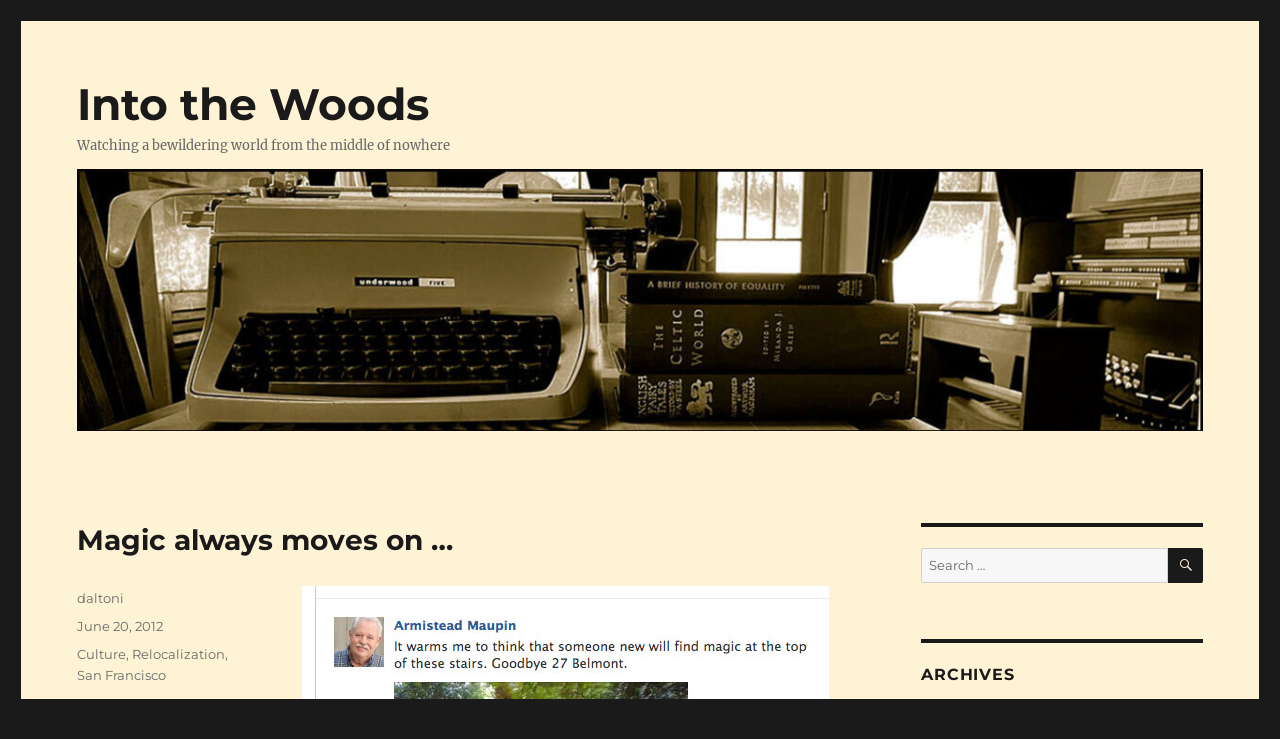

--- FILE ---
content_type: text/html; charset=UTF-8
request_url: https://acornabbey.com/blog/?p=4243
body_size: 11706
content:
<!DOCTYPE html>
<html lang="en" id="html" class="no-js">
<head>
	<meta charset="UTF-8">
	<meta name="viewport" content="width=device-width, initial-scale=1.0">
	<link rel="profile" href="https://gmpg.org/xfn/11">
		<script>
(function(html){html.className = html.className.replace(/\bno-js\b/,'js')})(document.documentElement);
//# sourceURL=twentysixteen_javascript_detection
</script>
<title>Magic always moves on &#8230; &#8211; Into the Woods</title>
<meta name='robots' content='max-image-preview:large' />
<link rel="alternate" type="application/rss+xml" title="Into the Woods &raquo; Feed" href="https://acornabbey.com/blog/?feed=rss2" />
<link rel="alternate" type="application/rss+xml" title="Into the Woods &raquo; Comments Feed" href="https://acornabbey.com/blog/?feed=comments-rss2" />
<link rel="alternate" type="application/rss+xml" title="Into the Woods &raquo; Magic always moves on &#8230; Comments Feed" href="https://acornabbey.com/blog/?feed=rss2&#038;p=4243" />
<link rel="alternate" title="oEmbed (JSON)" type="application/json+oembed" href="https://acornabbey.com/blog/index.php?rest_route=%2Foembed%2F1.0%2Fembed&#038;url=https%3A%2F%2Facornabbey.com%2Fblog%2F%3Fp%3D4243" />
<link rel="alternate" title="oEmbed (XML)" type="text/xml+oembed" href="https://acornabbey.com/blog/index.php?rest_route=%2Foembed%2F1.0%2Fembed&#038;url=https%3A%2F%2Facornabbey.com%2Fblog%2F%3Fp%3D4243&#038;format=xml" />
<style id='wp-img-auto-sizes-contain-inline-css'>
img:is([sizes=auto i],[sizes^="auto," i]){contain-intrinsic-size:3000px 1500px}
/*# sourceURL=wp-img-auto-sizes-contain-inline-css */
</style>
<style id='wp-emoji-styles-inline-css'>

	img.wp-smiley, img.emoji {
		display: inline !important;
		border: none !important;
		box-shadow: none !important;
		height: 1em !important;
		width: 1em !important;
		margin: 0 0.07em !important;
		vertical-align: -0.1em !important;
		background: none !important;
		padding: 0 !important;
	}
/*# sourceURL=wp-emoji-styles-inline-css */
</style>
<style id='wp-block-library-inline-css'>
:root{--wp-block-synced-color:#7a00df;--wp-block-synced-color--rgb:122,0,223;--wp-bound-block-color:var(--wp-block-synced-color);--wp-editor-canvas-background:#ddd;--wp-admin-theme-color:#007cba;--wp-admin-theme-color--rgb:0,124,186;--wp-admin-theme-color-darker-10:#006ba1;--wp-admin-theme-color-darker-10--rgb:0,107,160.5;--wp-admin-theme-color-darker-20:#005a87;--wp-admin-theme-color-darker-20--rgb:0,90,135;--wp-admin-border-width-focus:2px}@media (min-resolution:192dpi){:root{--wp-admin-border-width-focus:1.5px}}.wp-element-button{cursor:pointer}:root .has-very-light-gray-background-color{background-color:#eee}:root .has-very-dark-gray-background-color{background-color:#313131}:root .has-very-light-gray-color{color:#eee}:root .has-very-dark-gray-color{color:#313131}:root .has-vivid-green-cyan-to-vivid-cyan-blue-gradient-background{background:linear-gradient(135deg,#00d084,#0693e3)}:root .has-purple-crush-gradient-background{background:linear-gradient(135deg,#34e2e4,#4721fb 50%,#ab1dfe)}:root .has-hazy-dawn-gradient-background{background:linear-gradient(135deg,#faaca8,#dad0ec)}:root .has-subdued-olive-gradient-background{background:linear-gradient(135deg,#fafae1,#67a671)}:root .has-atomic-cream-gradient-background{background:linear-gradient(135deg,#fdd79a,#004a59)}:root .has-nightshade-gradient-background{background:linear-gradient(135deg,#330968,#31cdcf)}:root .has-midnight-gradient-background{background:linear-gradient(135deg,#020381,#2874fc)}:root{--wp--preset--font-size--normal:16px;--wp--preset--font-size--huge:42px}.has-regular-font-size{font-size:1em}.has-larger-font-size{font-size:2.625em}.has-normal-font-size{font-size:var(--wp--preset--font-size--normal)}.has-huge-font-size{font-size:var(--wp--preset--font-size--huge)}.has-text-align-center{text-align:center}.has-text-align-left{text-align:left}.has-text-align-right{text-align:right}.has-fit-text{white-space:nowrap!important}#end-resizable-editor-section{display:none}.aligncenter{clear:both}.items-justified-left{justify-content:flex-start}.items-justified-center{justify-content:center}.items-justified-right{justify-content:flex-end}.items-justified-space-between{justify-content:space-between}.screen-reader-text{border:0;clip-path:inset(50%);height:1px;margin:-1px;overflow:hidden;padding:0;position:absolute;width:1px;word-wrap:normal!important}.screen-reader-text:focus{background-color:#ddd;clip-path:none;color:#444;display:block;font-size:1em;height:auto;left:5px;line-height:normal;padding:15px 23px 14px;text-decoration:none;top:5px;width:auto;z-index:100000}html :where(.has-border-color){border-style:solid}html :where([style*=border-top-color]){border-top-style:solid}html :where([style*=border-right-color]){border-right-style:solid}html :where([style*=border-bottom-color]){border-bottom-style:solid}html :where([style*=border-left-color]){border-left-style:solid}html :where([style*=border-width]){border-style:solid}html :where([style*=border-top-width]){border-top-style:solid}html :where([style*=border-right-width]){border-right-style:solid}html :where([style*=border-bottom-width]){border-bottom-style:solid}html :where([style*=border-left-width]){border-left-style:solid}html :where(img[class*=wp-image-]){height:auto;max-width:100%}:where(figure){margin:0 0 1em}html :where(.is-position-sticky){--wp-admin--admin-bar--position-offset:var(--wp-admin--admin-bar--height,0px)}@media screen and (max-width:600px){html :where(.is-position-sticky){--wp-admin--admin-bar--position-offset:0px}}

/*# sourceURL=wp-block-library-inline-css */
</style><style id='global-styles-inline-css'>
:root{--wp--preset--aspect-ratio--square: 1;--wp--preset--aspect-ratio--4-3: 4/3;--wp--preset--aspect-ratio--3-4: 3/4;--wp--preset--aspect-ratio--3-2: 3/2;--wp--preset--aspect-ratio--2-3: 2/3;--wp--preset--aspect-ratio--16-9: 16/9;--wp--preset--aspect-ratio--9-16: 9/16;--wp--preset--color--black: #000000;--wp--preset--color--cyan-bluish-gray: #abb8c3;--wp--preset--color--white: #fff;--wp--preset--color--pale-pink: #f78da7;--wp--preset--color--vivid-red: #cf2e2e;--wp--preset--color--luminous-vivid-orange: #ff6900;--wp--preset--color--luminous-vivid-amber: #fcb900;--wp--preset--color--light-green-cyan: #7bdcb5;--wp--preset--color--vivid-green-cyan: #00d084;--wp--preset--color--pale-cyan-blue: #8ed1fc;--wp--preset--color--vivid-cyan-blue: #0693e3;--wp--preset--color--vivid-purple: #9b51e0;--wp--preset--color--dark-gray: #1a1a1a;--wp--preset--color--medium-gray: #686868;--wp--preset--color--light-gray: #e5e5e5;--wp--preset--color--blue-gray: #4d545c;--wp--preset--color--bright-blue: #007acc;--wp--preset--color--light-blue: #9adffd;--wp--preset--color--dark-brown: #402b30;--wp--preset--color--medium-brown: #774e24;--wp--preset--color--dark-red: #640c1f;--wp--preset--color--bright-red: #ff675f;--wp--preset--color--yellow: #ffef8e;--wp--preset--gradient--vivid-cyan-blue-to-vivid-purple: linear-gradient(135deg,rgb(6,147,227) 0%,rgb(155,81,224) 100%);--wp--preset--gradient--light-green-cyan-to-vivid-green-cyan: linear-gradient(135deg,rgb(122,220,180) 0%,rgb(0,208,130) 100%);--wp--preset--gradient--luminous-vivid-amber-to-luminous-vivid-orange: linear-gradient(135deg,rgb(252,185,0) 0%,rgb(255,105,0) 100%);--wp--preset--gradient--luminous-vivid-orange-to-vivid-red: linear-gradient(135deg,rgb(255,105,0) 0%,rgb(207,46,46) 100%);--wp--preset--gradient--very-light-gray-to-cyan-bluish-gray: linear-gradient(135deg,rgb(238,238,238) 0%,rgb(169,184,195) 100%);--wp--preset--gradient--cool-to-warm-spectrum: linear-gradient(135deg,rgb(74,234,220) 0%,rgb(151,120,209) 20%,rgb(207,42,186) 40%,rgb(238,44,130) 60%,rgb(251,105,98) 80%,rgb(254,248,76) 100%);--wp--preset--gradient--blush-light-purple: linear-gradient(135deg,rgb(255,206,236) 0%,rgb(152,150,240) 100%);--wp--preset--gradient--blush-bordeaux: linear-gradient(135deg,rgb(254,205,165) 0%,rgb(254,45,45) 50%,rgb(107,0,62) 100%);--wp--preset--gradient--luminous-dusk: linear-gradient(135deg,rgb(255,203,112) 0%,rgb(199,81,192) 50%,rgb(65,88,208) 100%);--wp--preset--gradient--pale-ocean: linear-gradient(135deg,rgb(255,245,203) 0%,rgb(182,227,212) 50%,rgb(51,167,181) 100%);--wp--preset--gradient--electric-grass: linear-gradient(135deg,rgb(202,248,128) 0%,rgb(113,206,126) 100%);--wp--preset--gradient--midnight: linear-gradient(135deg,rgb(2,3,129) 0%,rgb(40,116,252) 100%);--wp--preset--font-size--small: 13px;--wp--preset--font-size--medium: 20px;--wp--preset--font-size--large: 36px;--wp--preset--font-size--x-large: 42px;--wp--preset--spacing--20: 0.44rem;--wp--preset--spacing--30: 0.67rem;--wp--preset--spacing--40: 1rem;--wp--preset--spacing--50: 1.5rem;--wp--preset--spacing--60: 2.25rem;--wp--preset--spacing--70: 3.38rem;--wp--preset--spacing--80: 5.06rem;--wp--preset--shadow--natural: 6px 6px 9px rgba(0, 0, 0, 0.2);--wp--preset--shadow--deep: 12px 12px 50px rgba(0, 0, 0, 0.4);--wp--preset--shadow--sharp: 6px 6px 0px rgba(0, 0, 0, 0.2);--wp--preset--shadow--outlined: 6px 6px 0px -3px rgb(255, 255, 255), 6px 6px rgb(0, 0, 0);--wp--preset--shadow--crisp: 6px 6px 0px rgb(0, 0, 0);}:where(.is-layout-flex){gap: 0.5em;}:where(.is-layout-grid){gap: 0.5em;}body .is-layout-flex{display: flex;}.is-layout-flex{flex-wrap: wrap;align-items: center;}.is-layout-flex > :is(*, div){margin: 0;}body .is-layout-grid{display: grid;}.is-layout-grid > :is(*, div){margin: 0;}:where(.wp-block-columns.is-layout-flex){gap: 2em;}:where(.wp-block-columns.is-layout-grid){gap: 2em;}:where(.wp-block-post-template.is-layout-flex){gap: 1.25em;}:where(.wp-block-post-template.is-layout-grid){gap: 1.25em;}.has-black-color{color: var(--wp--preset--color--black) !important;}.has-cyan-bluish-gray-color{color: var(--wp--preset--color--cyan-bluish-gray) !important;}.has-white-color{color: var(--wp--preset--color--white) !important;}.has-pale-pink-color{color: var(--wp--preset--color--pale-pink) !important;}.has-vivid-red-color{color: var(--wp--preset--color--vivid-red) !important;}.has-luminous-vivid-orange-color{color: var(--wp--preset--color--luminous-vivid-orange) !important;}.has-luminous-vivid-amber-color{color: var(--wp--preset--color--luminous-vivid-amber) !important;}.has-light-green-cyan-color{color: var(--wp--preset--color--light-green-cyan) !important;}.has-vivid-green-cyan-color{color: var(--wp--preset--color--vivid-green-cyan) !important;}.has-pale-cyan-blue-color{color: var(--wp--preset--color--pale-cyan-blue) !important;}.has-vivid-cyan-blue-color{color: var(--wp--preset--color--vivid-cyan-blue) !important;}.has-vivid-purple-color{color: var(--wp--preset--color--vivid-purple) !important;}.has-black-background-color{background-color: var(--wp--preset--color--black) !important;}.has-cyan-bluish-gray-background-color{background-color: var(--wp--preset--color--cyan-bluish-gray) !important;}.has-white-background-color{background-color: var(--wp--preset--color--white) !important;}.has-pale-pink-background-color{background-color: var(--wp--preset--color--pale-pink) !important;}.has-vivid-red-background-color{background-color: var(--wp--preset--color--vivid-red) !important;}.has-luminous-vivid-orange-background-color{background-color: var(--wp--preset--color--luminous-vivid-orange) !important;}.has-luminous-vivid-amber-background-color{background-color: var(--wp--preset--color--luminous-vivid-amber) !important;}.has-light-green-cyan-background-color{background-color: var(--wp--preset--color--light-green-cyan) !important;}.has-vivid-green-cyan-background-color{background-color: var(--wp--preset--color--vivid-green-cyan) !important;}.has-pale-cyan-blue-background-color{background-color: var(--wp--preset--color--pale-cyan-blue) !important;}.has-vivid-cyan-blue-background-color{background-color: var(--wp--preset--color--vivid-cyan-blue) !important;}.has-vivid-purple-background-color{background-color: var(--wp--preset--color--vivid-purple) !important;}.has-black-border-color{border-color: var(--wp--preset--color--black) !important;}.has-cyan-bluish-gray-border-color{border-color: var(--wp--preset--color--cyan-bluish-gray) !important;}.has-white-border-color{border-color: var(--wp--preset--color--white) !important;}.has-pale-pink-border-color{border-color: var(--wp--preset--color--pale-pink) !important;}.has-vivid-red-border-color{border-color: var(--wp--preset--color--vivid-red) !important;}.has-luminous-vivid-orange-border-color{border-color: var(--wp--preset--color--luminous-vivid-orange) !important;}.has-luminous-vivid-amber-border-color{border-color: var(--wp--preset--color--luminous-vivid-amber) !important;}.has-light-green-cyan-border-color{border-color: var(--wp--preset--color--light-green-cyan) !important;}.has-vivid-green-cyan-border-color{border-color: var(--wp--preset--color--vivid-green-cyan) !important;}.has-pale-cyan-blue-border-color{border-color: var(--wp--preset--color--pale-cyan-blue) !important;}.has-vivid-cyan-blue-border-color{border-color: var(--wp--preset--color--vivid-cyan-blue) !important;}.has-vivid-purple-border-color{border-color: var(--wp--preset--color--vivid-purple) !important;}.has-vivid-cyan-blue-to-vivid-purple-gradient-background{background: var(--wp--preset--gradient--vivid-cyan-blue-to-vivid-purple) !important;}.has-light-green-cyan-to-vivid-green-cyan-gradient-background{background: var(--wp--preset--gradient--light-green-cyan-to-vivid-green-cyan) !important;}.has-luminous-vivid-amber-to-luminous-vivid-orange-gradient-background{background: var(--wp--preset--gradient--luminous-vivid-amber-to-luminous-vivid-orange) !important;}.has-luminous-vivid-orange-to-vivid-red-gradient-background{background: var(--wp--preset--gradient--luminous-vivid-orange-to-vivid-red) !important;}.has-very-light-gray-to-cyan-bluish-gray-gradient-background{background: var(--wp--preset--gradient--very-light-gray-to-cyan-bluish-gray) !important;}.has-cool-to-warm-spectrum-gradient-background{background: var(--wp--preset--gradient--cool-to-warm-spectrum) !important;}.has-blush-light-purple-gradient-background{background: var(--wp--preset--gradient--blush-light-purple) !important;}.has-blush-bordeaux-gradient-background{background: var(--wp--preset--gradient--blush-bordeaux) !important;}.has-luminous-dusk-gradient-background{background: var(--wp--preset--gradient--luminous-dusk) !important;}.has-pale-ocean-gradient-background{background: var(--wp--preset--gradient--pale-ocean) !important;}.has-electric-grass-gradient-background{background: var(--wp--preset--gradient--electric-grass) !important;}.has-midnight-gradient-background{background: var(--wp--preset--gradient--midnight) !important;}.has-small-font-size{font-size: var(--wp--preset--font-size--small) !important;}.has-medium-font-size{font-size: var(--wp--preset--font-size--medium) !important;}.has-large-font-size{font-size: var(--wp--preset--font-size--large) !important;}.has-x-large-font-size{font-size: var(--wp--preset--font-size--x-large) !important;}
/*# sourceURL=global-styles-inline-css */
</style>

<style id='classic-theme-styles-inline-css'>
/*! This file is auto-generated */
.wp-block-button__link{color:#fff;background-color:#32373c;border-radius:9999px;box-shadow:none;text-decoration:none;padding:calc(.667em + 2px) calc(1.333em + 2px);font-size:1.125em}.wp-block-file__button{background:#32373c;color:#fff;text-decoration:none}
/*# sourceURL=/wp-includes/css/classic-themes.min.css */
</style>
<link rel='stylesheet' id='twentysixteen-fonts-css' href='https://acornabbey.com/blog/wp-content/themes/twentysixteen/fonts/merriweather-plus-montserrat-plus-inconsolata.css?ver=20230328' media='all' />
<link rel='stylesheet' id='genericons-css' href='https://acornabbey.com/blog/wp-content/themes/twentysixteen/genericons/genericons.css?ver=20251101' media='all' />
<link rel='stylesheet' id='twentysixteen-style-css' href='https://acornabbey.com/blog/wp-content/themes/twentysixteen/style.css?ver=20251202' media='all' />
<style id='twentysixteen-style-inline-css'>

		/* Custom Page Background Color */
		.site {
			background-color: #fff3d6;
		}

		mark,
		ins,
		button,
		button[disabled]:hover,
		button[disabled]:focus,
		input[type="button"],
		input[type="button"][disabled]:hover,
		input[type="button"][disabled]:focus,
		input[type="reset"],
		input[type="reset"][disabled]:hover,
		input[type="reset"][disabled]:focus,
		input[type="submit"],
		input[type="submit"][disabled]:hover,
		input[type="submit"][disabled]:focus,
		.menu-toggle.toggled-on,
		.menu-toggle.toggled-on:hover,
		.menu-toggle.toggled-on:focus,
		.pagination .prev,
		.pagination .next,
		.pagination .prev:hover,
		.pagination .prev:focus,
		.pagination .next:hover,
		.pagination .next:focus,
		.pagination .nav-links:before,
		.pagination .nav-links:after,
		.widget_calendar tbody a,
		.widget_calendar tbody a:hover,
		.widget_calendar tbody a:focus,
		.page-links a,
		.page-links a:hover,
		.page-links a:focus {
			color: #fff3d6;
		}

		@media screen and (min-width: 56.875em) {
			.main-navigation ul ul li {
				background-color: #fff3d6;
			}

			.main-navigation ul ul:after {
				border-top-color: #fff3d6;
				border-bottom-color: #fff3d6;
			}
		}
	
/*# sourceURL=twentysixteen-style-inline-css */
</style>
<link rel='stylesheet' id='twentysixteen-block-style-css' href='https://acornabbey.com/blog/wp-content/themes/twentysixteen/css/blocks.css?ver=20240817' media='all' />
<link rel='stylesheet' id='arve-css' href='https://acornabbey.com/blog/wp-content/plugins/advanced-responsive-video-embedder/build/main.css?ver=10.8.2' media='all' />
<script src="https://acornabbey.com/blog/wp-includes/js/jquery/jquery.min.js?ver=3.7.1" id="jquery-core-js"></script>
<script src="https://acornabbey.com/blog/wp-includes/js/jquery/jquery-migrate.min.js?ver=3.4.1" id="jquery-migrate-js"></script>
<script id="twentysixteen-script-js-extra">
var screenReaderText = {"expand":"expand child menu","collapse":"collapse child menu"};
//# sourceURL=twentysixteen-script-js-extra
</script>
<script src="https://acornabbey.com/blog/wp-content/themes/twentysixteen/js/functions.js?ver=20230629" id="twentysixteen-script-js" defer data-wp-strategy="defer"></script>
<link rel="https://api.w.org/" href="https://acornabbey.com/blog/index.php?rest_route=/" /><link rel="alternate" title="JSON" type="application/json" href="https://acornabbey.com/blog/index.php?rest_route=/wp/v2/posts/4243" /><link rel="EditURI" type="application/rsd+xml" title="RSD" href="https://acornabbey.com/blog/xmlrpc.php?rsd" />

<link rel="canonical" href="https://acornabbey.com/blog/?p=4243" />
<link rel='shortlink' href='https://acornabbey.com/blog/?p=4243' />
<script type="text/javascript">
(function(url){
	if(/(?:Chrome\/26\.0\.1410\.63 Safari\/537\.31|WordfenceTestMonBot)/.test(navigator.userAgent)){ return; }
	var addEvent = function(evt, handler) {
		if (window.addEventListener) {
			document.addEventListener(evt, handler, false);
		} else if (window.attachEvent) {
			document.attachEvent('on' + evt, handler);
		}
	};
	var removeEvent = function(evt, handler) {
		if (window.removeEventListener) {
			document.removeEventListener(evt, handler, false);
		} else if (window.detachEvent) {
			document.detachEvent('on' + evt, handler);
		}
	};
	var evts = 'contextmenu dblclick drag dragend dragenter dragleave dragover dragstart drop keydown keypress keyup mousedown mousemove mouseout mouseover mouseup mousewheel scroll'.split(' ');
	var logHuman = function() {
		if (window.wfLogHumanRan) { return; }
		window.wfLogHumanRan = true;
		var wfscr = document.createElement('script');
		wfscr.type = 'text/javascript';
		wfscr.async = true;
		wfscr.src = url + '&r=' + Math.random();
		(document.getElementsByTagName('head')[0]||document.getElementsByTagName('body')[0]).appendChild(wfscr);
		for (var i = 0; i < evts.length; i++) {
			removeEvent(evts[i], logHuman);
		}
	};
	for (var i = 0; i < evts.length; i++) {
		addEvent(evts[i], logHuman);
	}
})('//acornabbey.com/blog/?wordfence_lh=1&hid=1D8DC12EB3E6690C070A630E71F9BB6A');
</script>		<style id="wp-custom-css">
			.site-title {
    font-size: 2.75rem;
}
.entry-title {
		font-size: 1.75rem;
}
.site-info { display: none; }

@media screen and (min-width: 61.5625em) {
  #masthead {
    padding-top: 3em;
  }
  .site-branding,
  .site-header-menu,
  .header-image {
    margin: 0.5em 0;
  }
}
		</style>
		</head>

<body data-rsssl=1 class="wp-singular post-template-default single single-post postid-4243 single-format-standard wp-embed-responsive wp-theme-twentysixteen">
<div id="page" class="site">
	<div class="site-inner">
		<a class="skip-link screen-reader-text" href="#content">
			Skip to content		</a>

		<header id="masthead" class="site-header">
			<div class="site-header-main">
				<div class="site-branding">
											<p class="site-title"><a href="https://acornabbey.com/blog/" rel="home" >Into the Woods</a></p>
												<p class="site-description">Watching a bewildering world from the middle of nowhere</p>
									</div><!-- .site-branding -->

							</div><!-- .site-header-main -->

											<div class="header-image">
					<a href="https://acornabbey.com/blog/" rel="home" >
						<img src="https://acornabbey.com/blog/wp-content/uploads/2024/06/cropped-border.jpg" width="1200" height="279" alt="Into the Woods" sizes="(max-width: 709px) 85vw, (max-width: 909px) 81vw, (max-width: 1362px) 88vw, 1200px" srcset="https://acornabbey.com/blog/wp-content/uploads/2024/06/cropped-border.jpg 1200w, https://acornabbey.com/blog/wp-content/uploads/2024/06/cropped-border-300x70.jpg 300w, https://acornabbey.com/blog/wp-content/uploads/2024/06/cropped-border-768x179.jpg 768w" decoding="async" fetchpriority="high" />					</a>
				</div><!-- .header-image -->
					</header><!-- .site-header -->

		<div id="content" class="site-content">

<div id="primary" class="content-area">
	<main id="main" class="site-main">
		
<article id="post-4243" class="post-4243 post type-post status-publish format-standard hentry category-culture category-relocalization category-san-francisco">
	<header class="entry-header">
		<h1 class="entry-title">Magic always moves on &#8230;</h1>	</header><!-- .entry-header -->

	
	
	<div class="entry-content">
		<p><a href="https://acornabbey.com/blog/wp-content/uploads/2012/06/maupin.jpg"><img decoding="async" src="https://acornabbey.com/blog/wp-content/uploads/2012/06/maupin.jpg" alt="" title="maupin" class="alignnone size-full wp-image-4244" /></a><br />
<em>Above: From an Armistead Maupin status update on Facebook</em></p>
<hr />
<p>So Armistead Maupin is <a href="http://www.sfgate.com/cgi-bin/article.cgi?f=%2Fc%2Fa%2F2012%2F06%2F19%2FDDCN1P4DG2.DTL">leaving San Francisco</a>. For those of you who have read his books (<em>Tales of the City, More Tales of the City, Further Tales of the City</em>, etc.), this is a big deal. That aura of myth and magic around San Francisco was partly created by two very important writers, both of whom published in the San Francisco Chronicle (from which I retired in 2008).</p>
<p>The other writer, of course, was columnist <a href="http://en.wikipedia.org/wiki/Herb_Caen">Herb Caen</a>, who died in 1997. Both Maupin and Caen loved San Francisco passionately. Both wove webs of magic around San Francisco&#8217;s places and people. <a href="http://en.wikipedia.org/wiki/Armistead_Maupin">Armistead Maupin&#8217;s</a> magic was a more personal magic, contained in the lives and loves and heartbreaks of the characters he created. Caen&#8217;s magic was more extraverted. It was largely to be found in places &#8212; bars, eateries, hangouts &#8212; often lurking in the fog. Caen once said, &#8220;One day if I do go to heaven, I&#8217;ll look around and say, &#8216;It ain&#8217;t bad, but it ain&#8217;t San Francisco.'&#8221; Caen&#8217;s magic was easier to find. Even visitors could find it, just making the rounds, living well, soaking up the atmosphere. Maupin&#8217;s magic was much more elusive. For Maupin&#8217;s magic, you had to have a life, even if that life wasn&#8217;t what you always thought it would be. And you had to have people in your life who understood how to help each other create magic out of everyday materials.</p>
<p><strong>The center of the universe</strong></p>
<p>I have thought a great deal about a magical power that writers have. They can cause the center of the universe to move. Pick a setting, any setting. It might be San Francisco. It might be a shack in Mississippi. It might be a beat-up old car rolling down a highway in Tennessee. It could be a hospital room. It could be a back yard in suburbia. It could be an imaginary place, out among the stars. But wherever that place is, if a writer can tell a true and beautiful story in that place, then that place becomes the center of the universe.</p>
<p>There is a wonderful line in George Lucas&#8217; <em>Star Wars</em>.  Luke Skywalker is a bored, dreamy teen-ager, living with his step parents, doing chores on the desert planet of Tattooine. One day two droids show up &#8212; R2D2 and C3PO. While Luke is repairing the droids, C3PO says, &#8220;As a matter of fact, I&#8217;m not even sure what planet I&#8217;m on.&#8221; Luke Skywalker replies, &#8220;Well, if there&#8217;s a bright center of the universe, you&#8217;re on the planet that it&#8217;s farthest from.&#8221;</p>
<p>To feel ourselves far from the center of the universe contains more existential pain than we ever admit.</p>
<p>But what Luke Skywalker doesn&#8217;t suspect is that, at that very moment, he is at the bright center of the universe. That is because a true and beautiful story is being told &#8212; Luke&#8217;s story, partly &#8212; but Luke doesn&#8217;t know it. It&#8217;s a secret for only the storyteller and the reader to know. But a good storyteller also knows some things about the reader that the reader doesn&#8217;t know.</p>
<p>It has been my good fortune to have known lots of good writers. One writer I knew back in the 1980s, at the time he published <em>Ender&#8217;s Game</em>, is Orson Scott Card. He used to say that the key to the best stories, to the truest stories, is that the storyteller is telling the reader&#8217;s own story. But the reader, who is unable to tell the story himself, doesn&#8217;t know it.</p>
<p>That was certainly true of Armistead Maupin&#8217;s stories. Maupin showed people a whole new way to live &#8212; simple, sweet, kind. He taught people how to not be too hard on themselves, or on each other. In his stories, the most ordinary events could contain a world of meaning and bring us to tears. His stories changed people&#8217;s lives.</p>
<p>When we are the center of the universe, we feel happy. We feel that life has meaning. Orson Scott Card would say that this is why people are so hungry for stories. Stories &#8212; good stories, at least &#8212; help us find our place in the universe. When we can&#8217;t do that, we become depressed, miserable. It&#8217;s hard to find meaning in our lives.</p>
<p>A friend from my San Francisco days now lives in Sacramento. He has to deal with a recurring sadness: He is having a great deal of difficulty creating magic in Sacramento. He pines for San Francisco. As any writer knows, settings do make a difference. Some kinds of stories just can&#8217;t be told in some kinds of places. A shack in Mississippi is the natural setting for only certain stories. The same is true of San Francisco. Stories certainly could be told in the suburbs of Sacramento, but to find that story may require a very difficult existential struggle. When we feel ourselves beaten down by that struggle, we instinctively turn to storytellers for help.</p>
<p>Most psychologists would say that living too much in the imagination is not healthy, that human beings function best when they are well-adapted to their actual environment, that excessive mythologizing can even be kind of dangerous. Maybe. But I don&#8217;t think so. I have long understood that I was happiest when I felt surrounded by magic, even when sustaining that magic required a certain level of delusion. That was one of the reasons I moved to San Francisco, more than 20 years ago. I could no longer sustain a sense of magic where I was. I needed a change of setting if there was to be any hope of finding magic.</p>
<p>To leave San Francisco is frightening, in a way. One has fears and dreads about what kind of magic &#8212; if any &#8212; exists outside of San Francisco. I remember telling my sister, when Acorn Abbey existed only in my imagination, that I wanted a place that felt as though magic was possible there. Settings matter. One feels one&#8217;s setting in one&#8217;s everyday life. Other people might feel it too. It&#8217;s possible to create magic alone. Magic also can be a co-creation. Even groups can create magic, though group magic is likely to be unstable, because people change, and people come and go. San Franciscans have created a powerful magic, as a group. But in 1997, when Herb Caen died, a powerful source of that group magic was lost. As my friend Rob Morse wrote in the San Francisco Examiner the day after Caen died, &#8220;We&#8217;re on our own now.&#8221;</p>
<p>And now San Francisco must make its magic without Armistead Maupin.</p>
<p>Just don&#8217;t forget: The center of the universe can be absolutely anywhere. It&#8217;s all in the story you tell.</p>
<hr />
<p>Postscript: Orson Scott Card&#8217;s <em>Ender&#8217;s Game</em> is being made into a movie starring Asa Butterfield and Harrison Ford. It will be released in 2013.</p>
	</div><!-- .entry-content -->

	<footer class="entry-footer">
		<span class="byline"><span class="screen-reader-text">Author </span><span class="author vcard"><a class="url fn n" href="https://acornabbey.com/blog/?author=1">daltoni</a></span></span><span class="posted-on"><span class="screen-reader-text">Posted on </span><a href="https://acornabbey.com/blog/?p=4243" rel="bookmark"><time class="entry-date published updated" datetime="2012-06-20T07:43:07-04:00">June 20, 2012</time></a></span><span class="cat-links"><span class="screen-reader-text">Categories </span><a href="https://acornabbey.com/blog/?cat=2" rel="category">Culture</a>, <a href="https://acornabbey.com/blog/?cat=9" rel="category">Relocalization</a>, <a href="https://acornabbey.com/blog/?cat=12" rel="category">San Francisco</a></span>			</footer><!-- .entry-footer -->
</article><!-- #post-4243 -->

<div id="comments" class="comments-area">

	
	
		<div id="respond" class="comment-respond">
		<h2 id="reply-title" class="comment-reply-title">Leave a Reply <small><a rel="nofollow" id="cancel-comment-reply-link" href="/blog/?p=4243#respond" style="display:none;">Cancel reply</a></small></h2><form action="https://acornabbey.com/blog/wp-comments-post.php" method="post" id="commentform" class="comment-form"><p class="comment-notes"><span id="email-notes">Your email address will not be published.</span> <span class="required-field-message">Required fields are marked <span class="required">*</span></span></p><p class="comment-form-comment"><label for="comment">Comment <span class="required">*</span></label> <textarea id="comment" name="comment" cols="45" rows="8" maxlength="65525" required></textarea></p><p class="comment-form-author"><label for="author">Name <span class="required">*</span></label> <input id="author" name="author" type="text" value="" size="30" maxlength="245" autocomplete="name" required /></p>
<p class="comment-form-email"><label for="email">Email <span class="required">*</span></label> <input id="email" name="email" type="email" value="" size="30" maxlength="100" aria-describedby="email-notes" autocomplete="email" required /></p>
<p class="comment-form-url"><label for="url">Website</label> <input id="url" name="url" type="url" value="" size="30" maxlength="200" autocomplete="url" /></p>
<p class="form-submit"><input name="submit" type="submit" id="submit" class="submit" value="Post Comment" /> <input type='hidden' name='comment_post_ID' value='4243' id='comment_post_ID' />
<input type='hidden' name='comment_parent' id='comment_parent' value='0' />
</p><p style="display: none;"><input type="hidden" id="akismet_comment_nonce" name="akismet_comment_nonce" value="32ccb7963d" /></p><p style="display: none !important;" class="akismet-fields-container" data-prefix="ak_"><label>&#916;<textarea name="ak_hp_textarea" cols="45" rows="8" maxlength="100"></textarea></label><input type="hidden" id="ak_js_1" name="ak_js" value="165"/><script>document.getElementById( "ak_js_1" ).setAttribute( "value", ( new Date() ).getTime() );</script></p></form>	</div><!-- #respond -->
	
</div><!-- .comments-area -->

	<nav class="navigation post-navigation" aria-label="Posts">
		<h2 class="screen-reader-text">Post navigation</h2>
		<div class="nav-links"><div class="nav-previous"><a href="https://acornabbey.com/blog/?p=4234" rel="prev"><span class="meta-nav" aria-hidden="true">Previous</span> <span class="screen-reader-text">Previous post:</span> <span class="post-title">Normal weather at last??</span></a></div><div class="nav-next"><a href="https://acornabbey.com/blog/?p=4257" rel="next"><span class="meta-nav" aria-hidden="true">Next</span> <span class="screen-reader-text">Next post:</span> <span class="post-title">Sauerkraut day</span></a></div></div>
	</nav>
	</main><!-- .site-main -->

	
</div><!-- .content-area -->


	<aside id="secondary" class="sidebar widget-area">
		<section id="search-2" class="widget widget_search">
<form role="search" method="get" class="search-form" action="https://acornabbey.com/blog/">
	<label>
		<span class="screen-reader-text">
			Search for:		</span>
		<input type="search" class="search-field" placeholder="Search &hellip;" value="" name="s" />
	</label>
	<button type="submit" class="search-submit"><span class="screen-reader-text">
		Search	</span></button>
</form>
</section><section id="archives-2" class="widget widget_archive"><h2 class="widget-title">Archives</h2><nav aria-label="Archives">
			<ul>
					<li><a href='https://acornabbey.com/blog/?m=202601'>January 2026</a></li>
	<li><a href='https://acornabbey.com/blog/?m=202512'>December 2025</a></li>
	<li><a href='https://acornabbey.com/blog/?m=202511'>November 2025</a></li>
	<li><a href='https://acornabbey.com/blog/?m=202510'>October 2025</a></li>
	<li><a href='https://acornabbey.com/blog/?m=202509'>September 2025</a></li>
	<li><a href='https://acornabbey.com/blog/?m=202508'>August 2025</a></li>
	<li><a href='https://acornabbey.com/blog/?m=202507'>July 2025</a></li>
	<li><a href='https://acornabbey.com/blog/?m=202506'>June 2025</a></li>
	<li><a href='https://acornabbey.com/blog/?m=202505'>May 2025</a></li>
	<li><a href='https://acornabbey.com/blog/?m=202504'>April 2025</a></li>
	<li><a href='https://acornabbey.com/blog/?m=202503'>March 2025</a></li>
	<li><a href='https://acornabbey.com/blog/?m=202502'>February 2025</a></li>
	<li><a href='https://acornabbey.com/blog/?m=202501'>January 2025</a></li>
	<li><a href='https://acornabbey.com/blog/?m=202412'>December 2024</a></li>
	<li><a href='https://acornabbey.com/blog/?m=202411'>November 2024</a></li>
	<li><a href='https://acornabbey.com/blog/?m=202410'>October 2024</a></li>
	<li><a href='https://acornabbey.com/blog/?m=202409'>September 2024</a></li>
	<li><a href='https://acornabbey.com/blog/?m=202408'>August 2024</a></li>
	<li><a href='https://acornabbey.com/blog/?m=202407'>July 2024</a></li>
	<li><a href='https://acornabbey.com/blog/?m=202406'>June 2024</a></li>
	<li><a href='https://acornabbey.com/blog/?m=202405'>May 2024</a></li>
	<li><a href='https://acornabbey.com/blog/?m=202404'>April 2024</a></li>
	<li><a href='https://acornabbey.com/blog/?m=202403'>March 2024</a></li>
	<li><a href='https://acornabbey.com/blog/?m=202402'>February 2024</a></li>
	<li><a href='https://acornabbey.com/blog/?m=202401'>January 2024</a></li>
	<li><a href='https://acornabbey.com/blog/?m=202312'>December 2023</a></li>
	<li><a href='https://acornabbey.com/blog/?m=202311'>November 2023</a></li>
	<li><a href='https://acornabbey.com/blog/?m=202310'>October 2023</a></li>
	<li><a href='https://acornabbey.com/blog/?m=202309'>September 2023</a></li>
	<li><a href='https://acornabbey.com/blog/?m=202308'>August 2023</a></li>
	<li><a href='https://acornabbey.com/blog/?m=202307'>July 2023</a></li>
	<li><a href='https://acornabbey.com/blog/?m=202306'>June 2023</a></li>
	<li><a href='https://acornabbey.com/blog/?m=202305'>May 2023</a></li>
	<li><a href='https://acornabbey.com/blog/?m=202304'>April 2023</a></li>
	<li><a href='https://acornabbey.com/blog/?m=202303'>March 2023</a></li>
	<li><a href='https://acornabbey.com/blog/?m=202302'>February 2023</a></li>
	<li><a href='https://acornabbey.com/blog/?m=202301'>January 2023</a></li>
	<li><a href='https://acornabbey.com/blog/?m=202212'>December 2022</a></li>
	<li><a href='https://acornabbey.com/blog/?m=202211'>November 2022</a></li>
	<li><a href='https://acornabbey.com/blog/?m=202210'>October 2022</a></li>
	<li><a href='https://acornabbey.com/blog/?m=202209'>September 2022</a></li>
	<li><a href='https://acornabbey.com/blog/?m=202208'>August 2022</a></li>
	<li><a href='https://acornabbey.com/blog/?m=202207'>July 2022</a></li>
	<li><a href='https://acornabbey.com/blog/?m=202206'>June 2022</a></li>
	<li><a href='https://acornabbey.com/blog/?m=202205'>May 2022</a></li>
	<li><a href='https://acornabbey.com/blog/?m=202204'>April 2022</a></li>
	<li><a href='https://acornabbey.com/blog/?m=202203'>March 2022</a></li>
	<li><a href='https://acornabbey.com/blog/?m=202202'>February 2022</a></li>
	<li><a href='https://acornabbey.com/blog/?m=202201'>January 2022</a></li>
	<li><a href='https://acornabbey.com/blog/?m=202112'>December 2021</a></li>
	<li><a href='https://acornabbey.com/blog/?m=202111'>November 2021</a></li>
	<li><a href='https://acornabbey.com/blog/?m=202110'>October 2021</a></li>
	<li><a href='https://acornabbey.com/blog/?m=202109'>September 2021</a></li>
	<li><a href='https://acornabbey.com/blog/?m=202108'>August 2021</a></li>
	<li><a href='https://acornabbey.com/blog/?m=202107'>July 2021</a></li>
	<li><a href='https://acornabbey.com/blog/?m=202106'>June 2021</a></li>
	<li><a href='https://acornabbey.com/blog/?m=202105'>May 2021</a></li>
	<li><a href='https://acornabbey.com/blog/?m=202104'>April 2021</a></li>
	<li><a href='https://acornabbey.com/blog/?m=202103'>March 2021</a></li>
	<li><a href='https://acornabbey.com/blog/?m=202102'>February 2021</a></li>
	<li><a href='https://acornabbey.com/blog/?m=202101'>January 2021</a></li>
	<li><a href='https://acornabbey.com/blog/?m=202012'>December 2020</a></li>
	<li><a href='https://acornabbey.com/blog/?m=202011'>November 2020</a></li>
	<li><a href='https://acornabbey.com/blog/?m=202010'>October 2020</a></li>
	<li><a href='https://acornabbey.com/blog/?m=202009'>September 2020</a></li>
	<li><a href='https://acornabbey.com/blog/?m=202008'>August 2020</a></li>
	<li><a href='https://acornabbey.com/blog/?m=202007'>July 2020</a></li>
	<li><a href='https://acornabbey.com/blog/?m=202006'>June 2020</a></li>
	<li><a href='https://acornabbey.com/blog/?m=202005'>May 2020</a></li>
	<li><a href='https://acornabbey.com/blog/?m=202004'>April 2020</a></li>
	<li><a href='https://acornabbey.com/blog/?m=202003'>March 2020</a></li>
	<li><a href='https://acornabbey.com/blog/?m=202002'>February 2020</a></li>
	<li><a href='https://acornabbey.com/blog/?m=202001'>January 2020</a></li>
	<li><a href='https://acornabbey.com/blog/?m=201912'>December 2019</a></li>
	<li><a href='https://acornabbey.com/blog/?m=201911'>November 2019</a></li>
	<li><a href='https://acornabbey.com/blog/?m=201910'>October 2019</a></li>
	<li><a href='https://acornabbey.com/blog/?m=201909'>September 2019</a></li>
	<li><a href='https://acornabbey.com/blog/?m=201908'>August 2019</a></li>
	<li><a href='https://acornabbey.com/blog/?m=201907'>July 2019</a></li>
	<li><a href='https://acornabbey.com/blog/?m=201906'>June 2019</a></li>
	<li><a href='https://acornabbey.com/blog/?m=201905'>May 2019</a></li>
	<li><a href='https://acornabbey.com/blog/?m=201904'>April 2019</a></li>
	<li><a href='https://acornabbey.com/blog/?m=201903'>March 2019</a></li>
	<li><a href='https://acornabbey.com/blog/?m=201902'>February 2019</a></li>
	<li><a href='https://acornabbey.com/blog/?m=201901'>January 2019</a></li>
	<li><a href='https://acornabbey.com/blog/?m=201812'>December 2018</a></li>
	<li><a href='https://acornabbey.com/blog/?m=201811'>November 2018</a></li>
	<li><a href='https://acornabbey.com/blog/?m=201810'>October 2018</a></li>
	<li><a href='https://acornabbey.com/blog/?m=201809'>September 2018</a></li>
	<li><a href='https://acornabbey.com/blog/?m=201808'>August 2018</a></li>
	<li><a href='https://acornabbey.com/blog/?m=201807'>July 2018</a></li>
	<li><a href='https://acornabbey.com/blog/?m=201806'>June 2018</a></li>
	<li><a href='https://acornabbey.com/blog/?m=201805'>May 2018</a></li>
	<li><a href='https://acornabbey.com/blog/?m=201804'>April 2018</a></li>
	<li><a href='https://acornabbey.com/blog/?m=201803'>March 2018</a></li>
	<li><a href='https://acornabbey.com/blog/?m=201802'>February 2018</a></li>
	<li><a href='https://acornabbey.com/blog/?m=201801'>January 2018</a></li>
	<li><a href='https://acornabbey.com/blog/?m=201712'>December 2017</a></li>
	<li><a href='https://acornabbey.com/blog/?m=201711'>November 2017</a></li>
	<li><a href='https://acornabbey.com/blog/?m=201710'>October 2017</a></li>
	<li><a href='https://acornabbey.com/blog/?m=201709'>September 2017</a></li>
	<li><a href='https://acornabbey.com/blog/?m=201708'>August 2017</a></li>
	<li><a href='https://acornabbey.com/blog/?m=201707'>July 2017</a></li>
	<li><a href='https://acornabbey.com/blog/?m=201706'>June 2017</a></li>
	<li><a href='https://acornabbey.com/blog/?m=201705'>May 2017</a></li>
	<li><a href='https://acornabbey.com/blog/?m=201704'>April 2017</a></li>
	<li><a href='https://acornabbey.com/blog/?m=201703'>March 2017</a></li>
	<li><a href='https://acornabbey.com/blog/?m=201702'>February 2017</a></li>
	<li><a href='https://acornabbey.com/blog/?m=201701'>January 2017</a></li>
	<li><a href='https://acornabbey.com/blog/?m=201612'>December 2016</a></li>
	<li><a href='https://acornabbey.com/blog/?m=201611'>November 2016</a></li>
	<li><a href='https://acornabbey.com/blog/?m=201610'>October 2016</a></li>
	<li><a href='https://acornabbey.com/blog/?m=201609'>September 2016</a></li>
	<li><a href='https://acornabbey.com/blog/?m=201608'>August 2016</a></li>
	<li><a href='https://acornabbey.com/blog/?m=201607'>July 2016</a></li>
	<li><a href='https://acornabbey.com/blog/?m=201606'>June 2016</a></li>
	<li><a href='https://acornabbey.com/blog/?m=201605'>May 2016</a></li>
	<li><a href='https://acornabbey.com/blog/?m=201604'>April 2016</a></li>
	<li><a href='https://acornabbey.com/blog/?m=201603'>March 2016</a></li>
	<li><a href='https://acornabbey.com/blog/?m=201602'>February 2016</a></li>
	<li><a href='https://acornabbey.com/blog/?m=201601'>January 2016</a></li>
	<li><a href='https://acornabbey.com/blog/?m=201512'>December 2015</a></li>
	<li><a href='https://acornabbey.com/blog/?m=201511'>November 2015</a></li>
	<li><a href='https://acornabbey.com/blog/?m=201510'>October 2015</a></li>
	<li><a href='https://acornabbey.com/blog/?m=201509'>September 2015</a></li>
	<li><a href='https://acornabbey.com/blog/?m=201508'>August 2015</a></li>
	<li><a href='https://acornabbey.com/blog/?m=201507'>July 2015</a></li>
	<li><a href='https://acornabbey.com/blog/?m=201506'>June 2015</a></li>
	<li><a href='https://acornabbey.com/blog/?m=201505'>May 2015</a></li>
	<li><a href='https://acornabbey.com/blog/?m=201504'>April 2015</a></li>
	<li><a href='https://acornabbey.com/blog/?m=201501'>January 2015</a></li>
	<li><a href='https://acornabbey.com/blog/?m=201412'>December 2014</a></li>
	<li><a href='https://acornabbey.com/blog/?m=201411'>November 2014</a></li>
	<li><a href='https://acornabbey.com/blog/?m=201410'>October 2014</a></li>
	<li><a href='https://acornabbey.com/blog/?m=201409'>September 2014</a></li>
	<li><a href='https://acornabbey.com/blog/?m=201408'>August 2014</a></li>
	<li><a href='https://acornabbey.com/blog/?m=201407'>July 2014</a></li>
	<li><a href='https://acornabbey.com/blog/?m=201406'>June 2014</a></li>
	<li><a href='https://acornabbey.com/blog/?m=201405'>May 2014</a></li>
	<li><a href='https://acornabbey.com/blog/?m=201404'>April 2014</a></li>
	<li><a href='https://acornabbey.com/blog/?m=201403'>March 2014</a></li>
	<li><a href='https://acornabbey.com/blog/?m=201402'>February 2014</a></li>
	<li><a href='https://acornabbey.com/blog/?m=201401'>January 2014</a></li>
	<li><a href='https://acornabbey.com/blog/?m=201312'>December 2013</a></li>
	<li><a href='https://acornabbey.com/blog/?m=201311'>November 2013</a></li>
	<li><a href='https://acornabbey.com/blog/?m=201310'>October 2013</a></li>
	<li><a href='https://acornabbey.com/blog/?m=201309'>September 2013</a></li>
	<li><a href='https://acornabbey.com/blog/?m=201308'>August 2013</a></li>
	<li><a href='https://acornabbey.com/blog/?m=201307'>July 2013</a></li>
	<li><a href='https://acornabbey.com/blog/?m=201306'>June 2013</a></li>
	<li><a href='https://acornabbey.com/blog/?m=201305'>May 2013</a></li>
	<li><a href='https://acornabbey.com/blog/?m=201304'>April 2013</a></li>
	<li><a href='https://acornabbey.com/blog/?m=201303'>March 2013</a></li>
	<li><a href='https://acornabbey.com/blog/?m=201302'>February 2013</a></li>
	<li><a href='https://acornabbey.com/blog/?m=201301'>January 2013</a></li>
	<li><a href='https://acornabbey.com/blog/?m=201212'>December 2012</a></li>
	<li><a href='https://acornabbey.com/blog/?m=201211'>November 2012</a></li>
	<li><a href='https://acornabbey.com/blog/?m=201210'>October 2012</a></li>
	<li><a href='https://acornabbey.com/blog/?m=201209'>September 2012</a></li>
	<li><a href='https://acornabbey.com/blog/?m=201208'>August 2012</a></li>
	<li><a href='https://acornabbey.com/blog/?m=201207'>July 2012</a></li>
	<li><a href='https://acornabbey.com/blog/?m=201206'>June 2012</a></li>
	<li><a href='https://acornabbey.com/blog/?m=201205'>May 2012</a></li>
	<li><a href='https://acornabbey.com/blog/?m=201204'>April 2012</a></li>
	<li><a href='https://acornabbey.com/blog/?m=201203'>March 2012</a></li>
	<li><a href='https://acornabbey.com/blog/?m=201202'>February 2012</a></li>
	<li><a href='https://acornabbey.com/blog/?m=201201'>January 2012</a></li>
	<li><a href='https://acornabbey.com/blog/?m=201112'>December 2011</a></li>
	<li><a href='https://acornabbey.com/blog/?m=201111'>November 2011</a></li>
	<li><a href='https://acornabbey.com/blog/?m=201110'>October 2011</a></li>
	<li><a href='https://acornabbey.com/blog/?m=201109'>September 2011</a></li>
	<li><a href='https://acornabbey.com/blog/?m=201108'>August 2011</a></li>
	<li><a href='https://acornabbey.com/blog/?m=201107'>July 2011</a></li>
	<li><a href='https://acornabbey.com/blog/?m=201106'>June 2011</a></li>
	<li><a href='https://acornabbey.com/blog/?m=201105'>May 2011</a></li>
	<li><a href='https://acornabbey.com/blog/?m=201104'>April 2011</a></li>
	<li><a href='https://acornabbey.com/blog/?m=201103'>March 2011</a></li>
	<li><a href='https://acornabbey.com/blog/?m=201102'>February 2011</a></li>
	<li><a href='https://acornabbey.com/blog/?m=201101'>January 2011</a></li>
	<li><a href='https://acornabbey.com/blog/?m=201012'>December 2010</a></li>
	<li><a href='https://acornabbey.com/blog/?m=201011'>November 2010</a></li>
	<li><a href='https://acornabbey.com/blog/?m=201010'>October 2010</a></li>
	<li><a href='https://acornabbey.com/blog/?m=201009'>September 2010</a></li>
	<li><a href='https://acornabbey.com/blog/?m=201008'>August 2010</a></li>
	<li><a href='https://acornabbey.com/blog/?m=201007'>July 2010</a></li>
	<li><a href='https://acornabbey.com/blog/?m=201006'>June 2010</a></li>
	<li><a href='https://acornabbey.com/blog/?m=201005'>May 2010</a></li>
	<li><a href='https://acornabbey.com/blog/?m=201004'>April 2010</a></li>
	<li><a href='https://acornabbey.com/blog/?m=201003'>March 2010</a></li>
	<li><a href='https://acornabbey.com/blog/?m=201002'>February 2010</a></li>
	<li><a href='https://acornabbey.com/blog/?m=201001'>January 2010</a></li>
	<li><a href='https://acornabbey.com/blog/?m=200912'>December 2009</a></li>
	<li><a href='https://acornabbey.com/blog/?m=200911'>November 2009</a></li>
	<li><a href='https://acornabbey.com/blog/?m=200910'>October 2009</a></li>
	<li><a href='https://acornabbey.com/blog/?m=200909'>September 2009</a></li>
	<li><a href='https://acornabbey.com/blog/?m=200908'>August 2009</a></li>
	<li><a href='https://acornabbey.com/blog/?m=200907'>July 2009</a></li>
	<li><a href='https://acornabbey.com/blog/?m=200906'>June 2009</a></li>
	<li><a href='https://acornabbey.com/blog/?m=200905'>May 2009</a></li>
	<li><a href='https://acornabbey.com/blog/?m=200904'>April 2009</a></li>
	<li><a href='https://acornabbey.com/blog/?m=200903'>March 2009</a></li>
	<li><a href='https://acornabbey.com/blog/?m=200902'>February 2009</a></li>
	<li><a href='https://acornabbey.com/blog/?m=200901'>January 2009</a></li>
	<li><a href='https://acornabbey.com/blog/?m=200812'>December 2008</a></li>
	<li><a href='https://acornabbey.com/blog/?m=200811'>November 2008</a></li>
	<li><a href='https://acornabbey.com/blog/?m=200810'>October 2008</a></li>
	<li><a href='https://acornabbey.com/blog/?m=200809'>September 2008</a></li>
	<li><a href='https://acornabbey.com/blog/?m=200808'>August 2008</a></li>
	<li><a href='https://acornabbey.com/blog/?m=200807'>July 2008</a></li>
	<li><a href='https://acornabbey.com/blog/?m=200806'>June 2008</a></li>
	<li><a href='https://acornabbey.com/blog/?m=200805'>May 2008</a></li>
	<li><a href='https://acornabbey.com/blog/?m=200804'>April 2008</a></li>
	<li><a href='https://acornabbey.com/blog/?m=200803'>March 2008</a></li>
	<li><a href='https://acornabbey.com/blog/?m=200802'>February 2008</a></li>
	<li><a href='https://acornabbey.com/blog/?m=200801'>January 2008</a></li>
	<li><a href='https://acornabbey.com/blog/?m=200712'>December 2007</a></li>
	<li><a href='https://acornabbey.com/blog/?m=200711'>November 2007</a></li>
	<li><a href='https://acornabbey.com/blog/?m=200710'>October 2007</a></li>
	<li><a href='https://acornabbey.com/blog/?m=200709'>September 2007</a></li>
	<li><a href='https://acornabbey.com/blog/?m=200707'>July 2007</a></li>
			</ul>

			</nav></section><section id="categories-2" class="widget widget_categories"><h2 class="widget-title">Categories</h2><nav aria-label="Categories">
			<ul>
					<li class="cat-item cat-item-2"><a href="https://acornabbey.com/blog/?cat=2">Culture</a>
</li>
	<li class="cat-item cat-item-3"><a href="https://acornabbey.com/blog/?cat=3">Economic issues</a>
</li>
	<li class="cat-item cat-item-4"><a href="https://acornabbey.com/blog/?cat=4">Food</a>
</li>
	<li class="cat-item cat-item-55"><a href="https://acornabbey.com/blog/?cat=55">Game of Thrones</a>
</li>
	<li class="cat-item cat-item-5"><a href="https://acornabbey.com/blog/?cat=5">Health issues</a>
</li>
	<li class="cat-item cat-item-111"><a href="https://acornabbey.com/blog/?cat=111">History</a>
</li>
	<li class="cat-item cat-item-6"><a href="https://acornabbey.com/blog/?cat=6">Internet privacy</a>
</li>
	<li class="cat-item cat-item-22"><a href="https://acornabbey.com/blog/?cat=22">Literature</a>
</li>
	<li class="cat-item cat-item-56"><a href="https://acornabbey.com/blog/?cat=56">Pandemic</a>
</li>
	<li class="cat-item cat-item-38"><a href="https://acornabbey.com/blog/?cat=38">Photography</a>
</li>
	<li class="cat-item cat-item-8"><a href="https://acornabbey.com/blog/?cat=8">Political issues</a>
</li>
	<li class="cat-item cat-item-39"><a href="https://acornabbey.com/blog/?cat=39">Railway project</a>
</li>
	<li class="cat-item cat-item-9"><a href="https://acornabbey.com/blog/?cat=9">Relocalization</a>
</li>
	<li class="cat-item cat-item-10"><a href="https://acornabbey.com/blog/?cat=10">Retirement issues</a>
</li>
	<li class="cat-item cat-item-11"><a href="https://acornabbey.com/blog/?cat=11">Rural issues</a>
</li>
	<li class="cat-item cat-item-12"><a href="https://acornabbey.com/blog/?cat=12">San Francisco</a>
</li>
	<li class="cat-item cat-item-109"><a href="https://acornabbey.com/blog/?cat=109">Science</a>
</li>
	<li class="cat-item cat-item-13"><a href="https://acornabbey.com/blog/?cat=13">Stokes County</a>
</li>
	<li class="cat-item cat-item-14"><a href="https://acornabbey.com/blog/?cat=14">Stokes history</a>
</li>
	<li class="cat-item cat-item-15"><a href="https://acornabbey.com/blog/?cat=15">Sustainable living</a>
</li>
	<li class="cat-item cat-item-16"><a href="https://acornabbey.com/blog/?cat=16">Technology</a>
</li>
	<li class="cat-item cat-item-17"><a href="https://acornabbey.com/blog/?cat=17">The house</a>
</li>
	<li class="cat-item cat-item-18"><a href="https://acornabbey.com/blog/?cat=18">The land</a>
</li>
	<li class="cat-item cat-item-19"><a href="https://acornabbey.com/blog/?cat=19">The way we were</a>
</li>
	<li class="cat-item cat-item-20"><a href="https://acornabbey.com/blog/?cat=20">Umami</a>
</li>
	<li class="cat-item cat-item-1"><a href="https://acornabbey.com/blog/?cat=1">Uncategorized</a>
</li>
			</ul>

			</nav></section><section id="meta-2" class="widget widget_meta"><h2 class="widget-title">Meta</h2><nav aria-label="Meta">
		<ul>
						<li><a href="https://acornabbey.com/blog/wp-login.php">Log in</a></li>
			<li><a href="https://acornabbey.com/blog/?feed=rss2">Entries feed</a></li>
			<li><a href="https://acornabbey.com/blog/?feed=comments-rss2">Comments feed</a></li>

			<li><a href="https://wordpress.org/">WordPress.org</a></li>
		</ul>

		</nav></section>	</aside><!-- .sidebar .widget-area -->

		</div><!-- .site-content -->

		<footer id="colophon" class="site-footer">
			
			
			<div class="site-info">
								<span class="site-title"><a href="https://acornabbey.com/blog/" rel="home">Into the Woods</a></span>
								<a href="https://wordpress.org/" class="imprint">
					Proudly powered by WordPress				</a>
			</div><!-- .site-info -->
		</footer><!-- .site-footer -->
	</div><!-- .site-inner -->
</div><!-- .site -->

<script src="https://acornabbey.com/blog/wp-includes/js/comment-reply.min.js?ver=ef192cf42daa6cb64a3bd8a595adf258" id="comment-reply-js" async data-wp-strategy="async" fetchpriority="low"></script>
<script defer src="https://acornabbey.com/blog/wp-content/plugins/akismet/_inc/akismet-frontend.js?ver=1763032013" id="akismet-frontend-js"></script>
<script id="wp-emoji-settings" type="application/json">
{"baseUrl":"https://s.w.org/images/core/emoji/17.0.2/72x72/","ext":".png","svgUrl":"https://s.w.org/images/core/emoji/17.0.2/svg/","svgExt":".svg","source":{"concatemoji":"https://acornabbey.com/blog/wp-includes/js/wp-emoji-release.min.js?ver=ef192cf42daa6cb64a3bd8a595adf258"}}
</script>
<script type="module">
/*! This file is auto-generated */
const a=JSON.parse(document.getElementById("wp-emoji-settings").textContent),o=(window._wpemojiSettings=a,"wpEmojiSettingsSupports"),s=["flag","emoji"];function i(e){try{var t={supportTests:e,timestamp:(new Date).valueOf()};sessionStorage.setItem(o,JSON.stringify(t))}catch(e){}}function c(e,t,n){e.clearRect(0,0,e.canvas.width,e.canvas.height),e.fillText(t,0,0);t=new Uint32Array(e.getImageData(0,0,e.canvas.width,e.canvas.height).data);e.clearRect(0,0,e.canvas.width,e.canvas.height),e.fillText(n,0,0);const a=new Uint32Array(e.getImageData(0,0,e.canvas.width,e.canvas.height).data);return t.every((e,t)=>e===a[t])}function p(e,t){e.clearRect(0,0,e.canvas.width,e.canvas.height),e.fillText(t,0,0);var n=e.getImageData(16,16,1,1);for(let e=0;e<n.data.length;e++)if(0!==n.data[e])return!1;return!0}function u(e,t,n,a){switch(t){case"flag":return n(e,"\ud83c\udff3\ufe0f\u200d\u26a7\ufe0f","\ud83c\udff3\ufe0f\u200b\u26a7\ufe0f")?!1:!n(e,"\ud83c\udde8\ud83c\uddf6","\ud83c\udde8\u200b\ud83c\uddf6")&&!n(e,"\ud83c\udff4\udb40\udc67\udb40\udc62\udb40\udc65\udb40\udc6e\udb40\udc67\udb40\udc7f","\ud83c\udff4\u200b\udb40\udc67\u200b\udb40\udc62\u200b\udb40\udc65\u200b\udb40\udc6e\u200b\udb40\udc67\u200b\udb40\udc7f");case"emoji":return!a(e,"\ud83e\u1fac8")}return!1}function f(e,t,n,a){let r;const o=(r="undefined"!=typeof WorkerGlobalScope&&self instanceof WorkerGlobalScope?new OffscreenCanvas(300,150):document.createElement("canvas")).getContext("2d",{willReadFrequently:!0}),s=(o.textBaseline="top",o.font="600 32px Arial",{});return e.forEach(e=>{s[e]=t(o,e,n,a)}),s}function r(e){var t=document.createElement("script");t.src=e,t.defer=!0,document.head.appendChild(t)}a.supports={everything:!0,everythingExceptFlag:!0},new Promise(t=>{let n=function(){try{var e=JSON.parse(sessionStorage.getItem(o));if("object"==typeof e&&"number"==typeof e.timestamp&&(new Date).valueOf()<e.timestamp+604800&&"object"==typeof e.supportTests)return e.supportTests}catch(e){}return null}();if(!n){if("undefined"!=typeof Worker&&"undefined"!=typeof OffscreenCanvas&&"undefined"!=typeof URL&&URL.createObjectURL&&"undefined"!=typeof Blob)try{var e="postMessage("+f.toString()+"("+[JSON.stringify(s),u.toString(),c.toString(),p.toString()].join(",")+"));",a=new Blob([e],{type:"text/javascript"});const r=new Worker(URL.createObjectURL(a),{name:"wpTestEmojiSupports"});return void(r.onmessage=e=>{i(n=e.data),r.terminate(),t(n)})}catch(e){}i(n=f(s,u,c,p))}t(n)}).then(e=>{for(const n in e)a.supports[n]=e[n],a.supports.everything=a.supports.everything&&a.supports[n],"flag"!==n&&(a.supports.everythingExceptFlag=a.supports.everythingExceptFlag&&a.supports[n]);var t;a.supports.everythingExceptFlag=a.supports.everythingExceptFlag&&!a.supports.flag,a.supports.everything||((t=a.source||{}).concatemoji?r(t.concatemoji):t.wpemoji&&t.twemoji&&(r(t.twemoji),r(t.wpemoji)))});
//# sourceURL=https://acornabbey.com/blog/wp-includes/js/wp-emoji-loader.min.js
</script>
</body>
</html>
